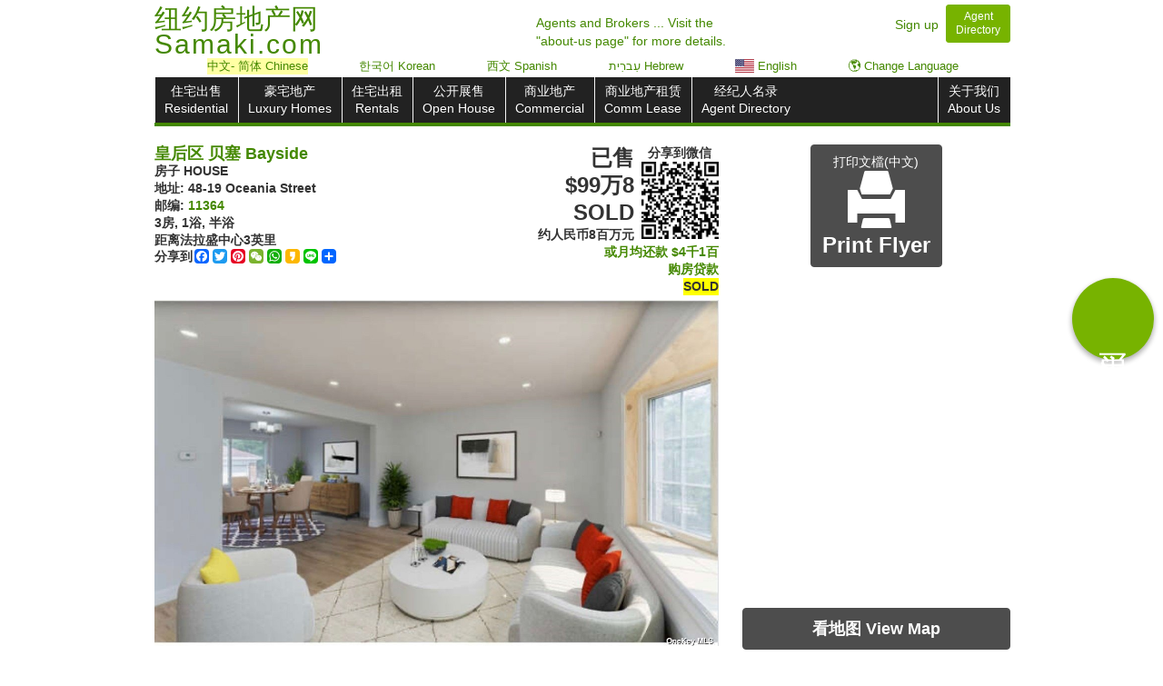

--- FILE ---
content_type: text/html; charset=UTF-8
request_url: https://www.samaki.com/prop/41325428/48-19-oceania-street
body_size: 14380
content:
<!DOCTYPE html>
<html lang="zh-Hans">
<head> 
	
			<meta name="robots" content="noindex" />
			<meta name="robots" content="nofollow" />
			
				 
					<meta charset="utf-8" />
					<meta http-equiv="X-UA-Compatible" content="IE=edge" />	
					<meta name="viewport" content="width=device-width, initial-scale=1.0" />	
					<meta http-equiv="content-type" content="text/html; charset=UTF-8" />
					<meta name="author" content="Samaki.com" />
					<meta name="Copyright" content="Copyright (c) 2026 Samaki.com" />
					<meta name="google" content="notranslate" />
					<meta property="og:type" content="website" />
					
					<link rel="canonical" href="https://www.samaki.com/prop/41325428/48-19-oceania-street" />
				<!--[if lt IE 9]>
					<script src="//html5shim.googlecode.com/svn/trunk/html5.js"></script>
				<![endif]-->
				  <!--[if lt IE 9]>
				  <script src="https://oss.maxcdn.com/libs/html5shiv/3.7.0/html5shiv.js"></script>
				  <script src="https://oss.maxcdn.com/libs/respond.js/1.4.2/respond.min.js"></script>
				<![endif]-->	 
				<meta property="og:image" content="https://img-cdn.samaki.com/photos/41325428_6nWRD_1.jpg" />	 
	 <base target="_parent">
	 
    <title>已售 $99万8 SOLD - 48-19 Oceania Street, 皇后区 贝塞 Bayside, NY 11364｜ SOLD｜Samaki  | 纽约房地产网 | 萨马房</title>		 
     <meta name="description" content="房子 HOUSE Property page for 48-19 Oceania Street, 皇后区 贝塞 Bayside, NY 11364 with  SOLD. More details at Samaki.com  | 纽约房地产网 | 萨马房"/>
<meta property="og:description" content="房子 HOUSE Property page for 48-19 Oceania Street, 皇后区 贝塞 Bayside, NY 11364 with  SOLD. More details at Samaki.com  | 纽约房地产网 | 萨马房" /> 
	<meta name="keywords" content="纽约房地产,法拉盛,法拉盛房地产,海外房价,海外房地产,海外买房移民,美国房产,美国房地产网, 美国购房,美国房价,美国房产中介,海外房产,海外房产投资,海外买房,海外购房" />
	<link href="/css/samaki_v2026.01.26.02h.27m.min.css
" rel="stylesheet" />
	
	<style>
	
	#qr-prop{
		
		float: right;
		width: 85px;
		/*margin-left: 8px;*/
		min-height: 85px;
	}
	
	.circleAroundText {
		display: inline-block;
		height: 15px;
		width: 15px;
		line-height: 15px;

		-moz-border-radius: 7.5px;
		border-radius: 7.5px;

		background-color: black;
		color: white;
		text-align: center;
		font-size: 1em;
	}
						
	.call_material_style{
		  background-color:#77b300;
		  width:90px;
		  height:90px;
		  border-radius:100%;
		  background:#77b300;
		  border:none;
		  outline:none;
		  color:#FFF;
		  font-size:30px;
		  box-shadow: 0 3px 6px rgba(0,0,0,0.16), 0 3px 6px rgba(0,0,0,0.23);
	}					
	

	#property-description{

		text-align: justify;
		/*direction: ltr;*/
		
	}
	#eng_prop_desc{

		text-align: justify;
		direction: ltr;
		
	}
	
	.profileNameBox{ width: 175px; padding: 4px; }
	.profileNameBox div{ white-space: nowrap; }
	 /* .imageProfileBox { max-width: 80px; } */
	

	
	li:empty {
		display: none;
	}	
	
	
	.agentInfoBox{
		display: flex;
		align-items: center;
		justify-content: center;
		padding: 3px;
	}
	
	.extraPropCallInfo span a.aName{
			
			max-width: 100px;
			display: inline-block;
			white-space: normal;
			vertical-align: middle;
			    margin-left: 5px;
		}
	
	td { vertical-align: middle !important; }
	
	.qr-property-box-center{
		
		 
		margin-left: 8px;
		
	}
	
@media print {
	
	#property-description{
		
		max-height:32em; /*20 lines*/
		overflow: hidden;
		text-overflow: ellipsis;
		font-size: 1em;
		line-height: 1.2;
		
		display: -webkit-box;
		
		-webkit-line-clamp: 20;
		-webkit-box-orient: vertical;
 		
	}
	
	#property-description.propDescExpand{
		/*
		max-height:36em;
		font-size: 1em;
		*/
	}
	
	#property-description.propDescVLarge{
		line-height: 1.1;
		font-size: 0.75em;
		-webkit-line-clamp: 29;
	}
	
	#property-description.propDescLarge{
		line-height: 1.1;
		font-size: 0.8em;
		-webkit-line-clamp: 29;
	}
	
	#ai_prop_desc{
		/*
		display: -webkit-box;
		
		max-height: 10.8em;
		-webkit-line-clamp: 10;
		-webkit-box-orient: vertical;
		overflow: hidden;
        margin-bottom: 1.2em;
		*/
		
	}
	
	#ai_prop_desc.propDescExpand{
		
		/*max-height: 16.8em;
		-webkit-line-clamp: 15;
		*/
	}
	
	#eng_prop_desc{
		/*
		max-height: 10.8em;
		display: -webkit-box;
		-webkit-line-clamp: 10;
		-webkit-box-orient: vertical;
		overflow: hidden;
		
		padding-top: 1.2em;
		border-top: 1px solid black;
		*/
		display: none;
	}
	
	
	
	#eng_prop_desc.propDescExpand{
		
		/*
		font-size: 1em;
		max-height: 12em;
		-webkit-line-clamp: 8;
		*/
	}
	
	#eng_prop_desc.onlyEng{
		
		font-size: 1em;
		padding-top: initial;
		border-top: 0px;
		display: block;
	}
	

    
	#property-description.mobileSize{
		
		max-height: 11.4em; /*13 lines */
		
	}
	
	.profilePropertyBox.mobileSize{
		
		width: 120px;
		
	} 	
	table.mobileSize{
		
		height: 600px;
		
	} 
	
	td {
		
		vertical-align: middle !important;
		text-align: center;
		
	}
	
	table{ margin-top: 7px; }
	
	 table{ font-size: 1.5em;} 	
		thead tr th:first-child,
		tbody tr td:first-child { min-width: 120px;	max-width: 155px; }
		
		.wordbreak{        word-break: break-word;}


	.qr-property-box-center{
		
		display: block !important;
		 
		
	}
	
	.profileNameBox, .profilePropertyBox {
		
		vertical-align: middle;
	
	}
	
	.brokerLogo {
		max-width: 35%!important;
	}	
	
	

}

							
	@media(max-width:800px){					
		.extraPropCallInfo{
			
			/*
			text-align: right;
			white-space: nowrap;
			*/
		}
		
		.extraPropCallInfo span a.aName{
			
			width: 40%;
			display: inline-block;
			white-space: normal;
			vertical-align: middle;
			text-align: center;
			
		}
		
		.extraPropCallInfo a~a.aName{
			
			width: 20%;
			
			
		}
		
		.extraPropCallInfo span a.callBuyersAgentModalButton{
			
			width: 18%;
		}
		
	}
 	
.a2a_topleft .a2a_svg {
 
    height: inherit !important;
    line-height: inherit !important;
    width: 16px !important;
	
}

.a2a_svg{
	
	margin-bottom: 2px;
	
}
	
	</style>
<style> .dirLTR{direction: ltr; }.propBoxText~h4{white-space: nowrap; overflow: hidden;} #langbar div a:hover{ background-color: #C0ED94;COLOR: blue; TEXT-DECORATION: none; font-weight: none;} .mini_property{display: flex;flex-direction: column;justify-content: center;}#langbar {/*margin-top: -16px;*/ text-align: center;padding-left: 1px;font-size: 13px;z-index: 100;position: relative;margin-bottom: 3px;white-space: nowrap;display: flex;justify-content: space-evenly;}#langbar div{display: inline-block; max-width: 24%;background: white;}.text-nowrap{white-space: nowrap;}@media(min-width: 1400px) {.container {width:85%;padding: 0}.home_carousel .item img {width: 100%; max-height: 344px;object-fit: cover;} .home_carousel{ width: 72%; }.home_form{width: 28%;}.listings, .qr-code-property-wrapper {width: 14%;}#userInfoBox,#searchRow{width: 25%;}#userInfoBox+#houseContainer,#searchRow+#houseContainer{width: 75%;}#userInfoBox+#houseContainer .listings,#searchRow+#houseContainer .listings,#userInfoBox+#houseContainer .qr-code-property-wrapper , #searchRow+#houseContainer .qr-code-property-wrapper {width: 20%;}.qrcodes{padding: 15% 15%;}.indexPropRow a:nth-child(n+14) {display: block;   }#otherPropRow a:nth-child(n+8) {display: none;}.citylinks:not(h4),.citylinks:not(.onlyMobile),.citylinks:not(.countylinks){    width: 32%;}}@media(min-width: 1600px) {#userInfoBox+#houseContainer .listings,#searchRow+#houseContainer .listings,#userInfoBox+#houseContainer .qr-code-property-wrapper , #searchRow+#houseContainer .qr-code-property-wrapper {width: 14%;}}@media (max-width: 360px){.hide-iphone-5{display: none !important;}.btn {padding: 3px;}}@media (max-width: 660px){.well{    padding: 7px;}.btn-success:hover,.btn-success:focus,.btn-success:active,.btn-success.active,.open .dropdown-toggle.btn-success {        background-color: #77b300;border-color: #77b300;outline: none;}}.circle_material{background-color:#77b300;width:90px;height:90px;border-radius:100%;background:#77b300;border:none;outline:none;color:#FFF;font-size:30px;box-shadow: 0 3px 6px rgba(0,0,0,0.16), 0 3px 6px rgba(0,0,0,0.23);}.centered-modal.in {display: flex !important;}.centered-modal .modal-dialog {margin: auto;}@media(min-width:1200px){.call_material_style{bottom: 45vh !important;}} .ko:not(.ch),.eng,.es,.hi,.he,.bn {display: none; } </style>
<style>
@media (min-width: 1400px){
	
.listings  {
    width: 24%;
	}
}


</style>


<!-- Meta Pixel Code -->
<script>
!function(f,b,e,v,n,t,s)
{if(f.fbq)return;n=f.fbq=function(){n.callMethod?
n.callMethod.apply(n,arguments):n.queue.push(arguments)};
if(!f._fbq)f._fbq=n;n.push=n;n.loaded=!0;n.version='2.0';
n.queue=[];t=b.createElement(e);t.async=!0;
t.src=v;s=b.getElementsByTagName(e)[0];
s.parentNode.insertBefore(t,s)}(window, document,'script',
'https://connect.facebook.net/en_US/fbevents.js');
fbq('init', '1269106114112183');
fbq('track', 'PageView');
</script>
<noscript><img height="1" width="1" style="display:none"
src="https://www.facebook.com/tr?id=1269106114112183&ev=PageView&noscript=1"
/></noscript>
<!-- End Meta Pixel Code -->

</head>

<body>
<!-- Google tag (gtag.js) -->
					<script async src="https://www.googletagmanager.com/gtag/js?id=G-LTTCSXDMZP"></script>
					
					
					<script>
					  window.dataLayer = window.dataLayer || [];
					  function gtag(){dataLayer.push(arguments);}
					  gtag('js', new Date());
					
					
					  gtag('config', 'G-LTTCSXDMZP', {"listBrokerCode":"BRMN21","mlsNum":"L3492432","providerListingID":"3492432","zip":"11364","state":"NY","type":1,"cityID":17,"cityName":"Bayside","propertyMlsSource":"LIBOR","paidAgentStatus":0,"classType":1,"county":"Q","reid":"41325428","restatus":9,"bid":129482,"clean_uri":"\/prop\/41325428\/48-19-oceania-street"});	</script>


    <div class="container">
	
		 <div class="row hidden-print"><!-- start header -->		<div class="col-sm-7 col-xs-7 logo nowrap">
							
								<div class="row"><div class="col-sm-9 logo-text"><div class="h1"><a href="/"><span>纽约房地产网 </span><br><span style="line-height: 35px;letter-spacing: 2px;">Samaki.com</span></a></div></div>			</div>
							
						</div><div class="col-sm-2 hidden-xs text-left aboutUsHeader" style="white-space: nowrap; left: -15%; top: 5px; "><a href="/about/#about_us_text">Agents and Brokers ... Visit the<BR>"about-us page" for more details.</a></div>	<div class="col-sm-3 col-xs-5 customer_service pull-right text-right" >
							<a id="signup_header_id" href="/about/signup" style="margin-right: 8px;">Sign up</a><a id="directory_header_id" class="btn btn-sm btn-success" style="margin-top: -5px;    line-height: 1.3em;  " href="/directory/"><div>Agent</div><div>Directory</div></a></h4></div></div><!-- end header -->		 
		 
		 
			
		<div class="row"><!-- start nav -->
			<div class="col-sm-12">
				
				<div id="langbar" class="hidden-print" style="">
				<div class="chooseLangModalClass btn-link" style=" background: #ffff005c;">中文<span class="hidden-xs">- 简体</span> Chinese </div><div class="" style=""><a href="//ko.samaki.com/prop/41325428/48-19-oceania-street#openLang" style="display: block;">한국어 Korean</a></div><div class=" hidden-xs " style=""><a href="//es.samaki.com/prop/41325428/48-19-oceania-street#openLang" style="display: block;">西文 Spanish</a></div><div class=" hidden-xs " style=""><a href="//he.samaki.com/prop/41325428/48-19-oceania-street#openLang" style="display: block;">עִברִית Hebrew</a></div><div class="" style=""><a href="//en.samaki.com/prop/41325428/48-19-oceania-street#openLang" style="display: block;"><img style="height: 15px; vertical-align: text-bottom;" src="/img/usa_flag_50h.png" /> English</a></div><div class=" chooseLangModalClass " style=""><span class="btn-link" style="display: block;">🌎 Change Language</span></div> </div> <nav class="navbar navbar-inverse" role="navigation" ><div class="navbar-inner">
						<!-- Brand and toggle get grouped for better mobile display -->
						<div class="navbar-header" data-toggle="collapse" data-target=".navbar-ex1-collapse">
							<button type="button" class="navbar-toggle" data-toggle="collapse" data-target=".navbar-ex1-collapse">
								<span class="sr-only">Toggle navigation</span>
								<span class="icon-bar"></span>
								<span class="icon-bar"></span>
								<span class="icon-bar"></span>
							</button><a class="navbar-brand visible-xs" href="#">导航菜单 Menu</a></div>
						<!-- Collect the nav links, forms, and other content for toggling -->
						<div class="collapse navbar-ex1-collapse navbar-collapse  open">
							<ul class="nav navbar-nav center" style=""><li><a href="/search/residential/" class="">住宅出售<BR>Residential</a></li><li><a href="/search/luxury/"  >豪宅地产<BR>Luxury Homes</a></li><li><a href="/search/rentals/">住宅出租<BR>Rentals</a></li><li><a href="/search/openhouse/"  >公开展售<BR>Open House</a></li><li class="hidden-xs hidden-sm"><a href="/search/commercial/">商业地产<BR>Commercial</a></li><li class="hidden-xs hidden-sm"><a href="/search/commlease/">商业地产租赁<BR>Comm Lease</a></li><li class="hidden-xs"><a class="aboutNavBox" href="/directory/">经纪人名录<BR>Agent Directory</a></li></ul><ul class="nav navbar-nav navbar-right center"><li class="hidden-sm hidden-md hidden-lg hidden-xl"><a href="/search/commercial/">商业地产<BR>Commercial</a></li><li><a class="aboutNavBox visible-xs" href="/directory/">经纪人名录<BR>Agent Directory</a></li><li><a class="aboutNavBox" href="/about/">关于我们<BR>About Us</a></li></ul>
						</div><!-- /.navbar-collapse -->
					</div>
				</nav>
				
			</div>
			</div><!-- end nav -->
			
			
					 
<div id="topPropertyRow" class="row">
 


    <div id="secondTopPropertyRow" class="col-sm-8  col-xs-12   ">

        <div class="row">
		
            <div class="col-md-7 col-sm-6 col-xs-7">
                <div class="h3" style="line-height: 20px;"><A href="/search/residential/17/bayside">皇后区 贝塞 Bayside</a></div>
				<div class="h4">房子 HOUSE</div>
                <div class="h4">地址: &lrm;48-19 Oceania Street</div>
				<div class="h4">邮编: <A href="/search/residential/zip/11364">11364</a></div>
				<div class="h4">3房, 1浴, 半浴</div>
				<div class="h4">距离法拉盛中心<b>3</b>英里</div>	
			<!-- AddToAny BEGIN -->
			<div class="a2a_kit a2a_kit_size_32 a2a_default_style a2a_topleft hidden-print pull-left">
				<span class="ch" style="float: left;font-weight: bold;line-height: 16px;">分享到 </span>
				
				<a class="a2a_button_facebook"></a>
				<a class="a2a_button_twitter"></a>
				<a class="a2a_button_pinterest"></a>
				<a class="a2a_button_wechat"></a>
				<a class="a2a_button_whatsapp"></a>
				<a class="a2a_button_kakao"></a>
				<a class="a2a_button_line"></a>
				<a class="a2a_dd" href="https://www.addtoany.com/share"></a>
			</div>
			<script>
				var a2a_config = a2a_config || {};
				a2a_config.onclick = 1;
				a2a_config.num_services = 8;
			</script>
			
			<!-- AddToAny END -->
				
					
            </div>
            <div class="col-md-5 col-sm-6 col-xs-5 text-right pull-right">
                <div class="center hidden-xs pull-right qr-property-box-center" ><div class="h4" style=" ">分享到<span>微信</span></div><div id="qr-prop" ></div></div>
				<div style="white-space: nowrap" class="text-right h2" id="propPrice" data-lhid="L3492432" data-price="1098888" data-type="1">已售<BR>$99万8<BR> SOLD</div>
								<div class="h4" class="text-right" id="cPrice">约人民币8百万元</div>
								
				
				<div class="hidden-print propertyPageMortgageCalculator" style=""   >
				
					<A href="#"><div class="h4">或月均还款 <span class="loanPrice" style="white-space: nowrap;">&nbsp;&nbsp;&nbsp;&nbsp;&nbsp;&nbsp;&nbsp;&nbsp;</span></div><div class="h4"> 购房贷款</div></a>
				
				</div>
	
				<div class="h4" style="display: inline-block;background-color: yellow;overflow: hidden;max-width: 120px;text-overflow: ellipsis;"> SOLD</div>
				 <div class="visible-print h4" ></div>
				<div class="visible-print h5" style="color: purple !important;">中文 - 简体 Chinese</div>				
				
            </div>


				
        </div>

		<div class="center hidden-print">

			
			<div class="h4">
							</div>
						<div id="propertyContactInfoDiv" style="display: none;"><div class="h5"><span class="">卖家地产公司 Broker Contact</span></div><div class="h4" style=" background: #ffff005c;display: inline;width: 100%; padding: 10px 0px;">Are you the listing agent? <a style="padding: 1px 4px;margin-bottom: 3px;" class="btn btn-sm btn-success"  onclick="" href="/signup/a/19091_1WMACX#agentacct">Sign up</a> to add your name and cell #</div><div class="h5">你是卖家经纪人吗？请<a style="padding: 1px 4px;    margin: 0px 2px 3px 2px;" class="btn btn-sm btn-success"  onclick="" href="/signup/a/19091_1WMACX#agentacct">注册</a>以添加你姓名和手机号码</div><style>.extraPropCallInfo span a.aName{max-width: inherit; }</style><style>@media (max-width: 800px){.extraPropCallInfo span a.aName{width: 40%; }}</style><style>@media print {table,#secondTopPropertyRow .row:nth-child(1){ display:none;} }</style>
						<script>
						
							const source = document.querySelector('body');

							source.addEventListener('copy', (event) => {
								const selection = document.getSelection();
								event.clipboardData.setData('text/plain', ' ');
								event.preventDefault();
								$('#signupPRINTModal').modal();
							});
						
						</script>

						<div class="extraPropCallInfo listAgentBox" style="">
	<table class="table" style="margin-bottom: 5px;">
		<tbody><tr><td><a class="" href="/company/129482/coldwell-banker-american-homes"><img class=" " src="//img-cdn.samaki.com/logo/cb_american_homes.jpg" style=" display: inline-block; max-width: 70px; max-height: 90px; border-radius: 10px;     margin-bottom: 3px;" alt=""/></a></td><td><a class="aName" href="/company/129482/coldwell-banker-american-homes">Coldwell Banker American Homes</a></td><td style="" class="text-left" ><span class="text-nowrap"><span class="btn btn-success centerOfPropCall" style="border: 1px solid black; margin: 2px;"> 公司: &zwj;516-482-8400 </span></span></td></tr></tbody>
					</table>
				</div></div>
			
			
		</div>
		<div class="row hidden-print">
		
			<div class="center-block col-xs-12 text-center visible-xs" style="">
		 
				<div style="display: flex; justify-content: space-between; align-items: center;">
		 
					<button type="button" class="btn btn-default    hidden-print propertyPageViewMapButton" style="width: 31%;" onclick=" "><div class="h4">看地图 Map</div></button>
				
						
					<button type="button" class="btn btn-default   hidden-print   mobileShareSMK" style="width: 31%;" onclick=" "><div class="h4">分享 Share</div></button>
					
					<button type="button" class="btn btn-default   hidden-print  " style="width: 31%;"  onclick="$('#printModal').modal();" ><div class="h4"><span class="glyphicon glyphicon-print" style=" "></span> PRINT</div></button>
				
				</div>
				
			</div>
			
		 
		
		
		</div>
		
        <div class="row hidden-print">
            <div class="col-sm-12">
				<div id="QR_mobile_prop_only" class="visible-xs QR_mobile_prop_only" style="
					top: 20px;
					position: absolute;
					z-index: 8;
					width: 51px;
					background: white;
					top:0;
				"></div>
                <!--<br />-->	
                <div id="showcase-loaderr">

                </div>
				
				<div style="min-height: 270px;">
				
					<div id="owl-demo" class="owl-carousel owl-theme" style="min-height: 200px;">
					   <div class="item">
							<img style="max-height:466px; width: initial; display: block; margin-left: auto; margin-right: auto;" class="lazyOwl mainImg"   data-src="//img-cdn.samaki.com/photos/41325428_6nWRD_1.jpg"  alt="#1 photo, 48-19 Oceania Street, 皇后区 贝塞 Bayside , NY 11364" />
						</div>					 </div>
									
				</div>
            </div> <div class="col-sm-12">
            <br />	


            <div id="owl-thumbnails" style="">
				<div class="col-xs-1 visible-md visible-lg" style="padding:0;">
					<div class="showcase-thumbnail-button-backward owl-prev" style="float: left;"><span class="glyphicon glyphicon-circle-arrow-left" aria-hidden="true" style="font-size: 39px;padding-top: 18px;color: green;"> </span></div>
				</div>
				<div class="col-xs-10 visible-md visible-lg">
					<div id="owl-gallery" class="owl-carousel owl-theme">
						
												
					</div>
				</div>
				<div class="col-xs-1 visible-md visible-lg" style="padding:0;">
					<div class="showcase-thumbnail-button-forward owl-next" style="float: left;"><span class="glyphicon glyphicon-circle-arrow-right" aria-hidden="true" style="font-size: 39px;padding-top: 18px;color: green;"> </span></div>
				</div>
            </div>


 

            </div>
        </div>
    
    <div class="row">
     <div class="center-block col-sm-12 text-center hidden-xs">
	 
	 		<button type="button"   class="btn btn-default btn-block  hidden-print propertyPageViewMapButton" style=" " onclick=" "><div class="h3">看地图 View Map</div></button>
		<br/>
				
	 </div>
 
		<div class="center-block text-center ch">
			<button type="button"   class="call_material_style agent_call    hidden-print" style=" 
		
			position: fixed; 
			bottom: 10px; 
			right: 10px; 
			z-index: 99; 
			display:none;
			
			" onclick="">
				<span class="" aria-hidden="true" style="
			
				writing-mode: vertical-lr;    
				white-space: nowrap;
				font-size: 35px;
				line-height: 10px;
				
				">买房</span>
		</button></div>
		
		
				
		
        <div class="col-sm-12">
<h1 class="hidden-print" style="font-size: 0.9em;text-align: center;line-height: 1.1em;margin: 10px 0px; direction: ltr;"> 已售 $99万8 SOLD - 48-19 Oceania Street, 皇后区 贝塞 Bayside, NY 11364｜ SOLD</h1>		
            <table class="table table-hover table-bordered pull-left" ><tbody><tr class=""><td><b>房资料<BR><span class=" hidden-print ">Details</span></b></td><td>3房, 1浴, 半浴, <span class="  ">洗碗机</span>, <span class="  ">洗衣机</span>, <span class="  ">车库</span>, <span class="  ">空调</span>, <span class="" style=" ">地0.09英亩</span></td></tr><tr class=""><td><b>建造年份<BR><span class=" hidden-print ">Construction Year</span></b></td><td>1950年</td></tr><tr class=""><td><b>地稅 <span class=" hidden-print ">Taxes<BR>(per year)</span></b></td><td>$8千4 ($8,442)</td></tr><tr class=""><td><b>燃料<BR><span class=" hidden-print ">Fuel Type</span></b></td><td><span class="chinese asian notenglish">天然气</span><span class="hidden-print"> Gas</span></td></tr><tr class=""><td><b>暖气系统<BR><span class=" hidden-print ">Heat type</span></b></td><td><span class="chinese asian notenglish">热水</span><span class="hidden-print"> Hot water</span></td></tr><tr class=""><td><b>空调 <span class=" hidden-print ">Air<BR>Conditioning</span></b></td><td><span class="chinese asian notenglish">壁挂式空调</span><span class="hidden-print"> Wall Unit AC</span></td></tr><tr class=""><td><b>车库类型<BR><span class=" hidden-print ">Garage Type</span></b></td><td><span class="chinese asian notenglish">独立</span><span class="hidden-print"> Detached</span></td></tr><tr class=""><td><b>公共汽车<BR><span class=" hidden-print ">Bus</span></b></td><td>1 分钟到 Q27, Q31</td></tr><tr class=""><td><b><span class=""></span></b></td><td>7 分钟到 Q12, Q13</td></tr><tr class=""><td><b><span class=""></span></b></td><td>8 分钟到 QM3</td></tr><tr class=""><td><b><span class=""></span></b></td><td>9 分钟到 Q76</td></tr><tr class=""><td><b>火车站<BR><span class=" hidden-print ">LIRR</span></b></td><td>0.6 英里到 <BR class="visible-print"/>Bayside <span class="nowrap">火车站</span></td></tr><tr class=""><td><b><span class=""></span></b></td><td>1.1 英里到 <BR class="visible-print"/>Auburndale <span class="nowrap">火车站</span></td></tr><tr class="visible-print"><td ></td><td><img class="center-block" style="width: 100px;" src="/img/mlseho.jpg" /></td></tr></tbody></table>			
			<table id="mortgageTable" class="table table-hover table-bordered hidden-print" style="display:none;">
				<thead>
					<tr>
						<th class="center" colspan="2"><div class="h2"><span class="">购房贷款计算器</span></div>
						<button class="propertyPageMortgageCalculator   btn-link" ><h2 class="h4">Mortgage Calculator</h2><div class="h4"><span class="">月均还款</span> <span class="loanPrice" style="white-space: nowrap;"></span><span class=""> 购房贷款</span></div></button>
						</th>
					</tr>
				</thead>
				 <tbody style="display:none;">
					<tr>
						<td>房价 Home price						</td>
						<td><div class="h4" id="formPrice" data-price=""></div>
						</td>
					</tr>
					<tr>
						<td>月均还款 Loan amt (per month)						</td>
						<td><div class="h2 loanPrice"></div>
						</td>
					</tr>
					<tr>
						<td>首期付款 Down payment						</td>
						<td><select id="downPayment" class="form-control" onchange=" ">
							  <option value="3">3% Down</option>
							  <option value="5">5% Down</option>
							  <option value="10">10% Down</option>
							  <option value="20" selected>20% Down</option>
							  <option value="30">30% Down</option>
							  <option value="40">40% Down</option>
							  <option value="50">50% Down</option>
							</select><div class="dPayPrice h3"></div>
						</td>
					</tr>
					
					<tr>
						<td>贷款利率 Interest Rate						</td>
						<td><select id="formInterest" class="form-control" onchange=" ">
							  <option value="3">3% Interest</option>
							  <option value="3.5">3.5% Interest</option>
							  <option value="4" >4% Interest</option>
							  <option value="5" >5% Interest</option>
							  <option value="5.5" >5.5% Interest</option>
							  <option value="6">6% Interest</option>
							  <option value="6.5" selected>6.5% Interest</option>
							  <option value="7">7% Interest</option>
							</select>
						</td>
					</tr>
					
					<tr>
						<td>按揭年数 Length of Loan						</td>
						<td><select id="formLoanTime" class="form-control" onchange=" ">
							  <option value="10">10年 years </option>
							  <option value="15">15年 years </option>
							  <option value="30" selected>30年 years </option>
							  <option value="40">40年 years </option>
							  <option value="50">50年 years </option>
							</select>
						</td>
					</tr>
			 </tbody>
			
			</table>
			
 
			<div id="photoPrint" class="center-block  visible-print">
			</div>
                  
			<div class="visible-print h1">Are you the listing agent? Sign up to add your name/photo/cell to your flyers. helpdesk@Samaki.com </div><div class="dirLTR h4"><span class="ch">房屋英文概況</span> English Description</div><div id="property-description" class=" propDescExpand "><p id="eng_prop_desc"  lang="en" class="  propDescExpand  onlyEng">Fantastic Opportunity Awaits! We are excited to present to you this fully renovated 3-bedroom detached house nestled on a charming tree-lined street. This home boasts an array of brand new features, including a roof, a modern kitchen with state-of-the-art stainless steel Frigidaire refrigerator and dishwasher, a sleek GE stove and microwave. Additionally, you&apos;ll discover one hand half  pristine bathrooms and a fresh wood floor on the first level. New lighting fixtures and high hats have been tastefully installed throughout, and the entire house is adorned with brand new doors. The second floor offers three spacious bedrooms along with a completely remodeled hallway bathroom. For your storage needs, a stand-up attic is readily accessible. Furthermore, the spacious basement has been meticulously renovated to include a full bath, brand new 50 gallon hot water tank new floors, and high hats. This versatile space could serve as your perfect hangout spot, playroom, gym, or home office. Outside, you&apos;ll find a long driveway leading to a generously-sized one-car garage boasting a new door and roof. The green backyard is enclosed with new fencing, ensuring both privacy and security. For added safety during evenings, outdoor sensored lights have been thoughtfully installed. Beyond the comforts of this home, you&apos;ll be delighted to find it conveniently located close to Northern Blvd, Clear View Expressway, shops, restaurants, and bus stops. The LIRR Bayside station is also easily accessible, just one block from MS 158 Marie Curie. Moreover, it&apos;s a short walk to School District #26 and Francis Lewis High School.</p></div>						
						
						
						<div id="mobileshift" >
						</div>
						
						<div class="center">
							<a id="brokerurl"  href="/company/129482/coldwell-banker-american-homes"></a><div class="hidden-print"><a  href="/company/129482/coldwell-banker-american-homes"><span class="ch">公司的物业</span> Office Listings</a></div>							
							<div id="namePrint" class="text-center visible-print">
							</div>
							
							<div class="text-center hidden-print ">Courtesy of <span id="brokerName">Coldwell Banker American Homes</span></div>
							<p class="text-center hidden-print">公司: &zwj;516-482-8400</p>
							
							
							<img class="center-block brokerLogo hidden-print" src="/img/mlseho.jpg" />							
						</div>

						
            
			
			<div class="hidden-print ">
                <h2 class="h4">周边物业 Other properties in this area </h2>
                <div id="otherPropRow" class="row"> </div> </div>
			


        </div>
    </div>



</div>
<div id="propertyRightColumn" class=" col-sm-4 col-xs-12  hidden-print" >
    <div id="property_map"  class="center">
		<span class="btn btn-default hidden-print hidden-xs " onclick="$('#printModal').modal();"  ><span class="ch">打印文檔(中文)</span><span class="ko">인쇄</span><br/><span class="glyphicon glyphicon-print" style="font-size: 63px;"></span><div class="h2">Print Flyer</div></span><br/><br/>
         <div id="mapoverlay" class="hidden-xs propertyPageViewMapButton" style="position: relative;" ><div onclick=" " style="width: 100%;height: 100%;z-index: 100;display: block;position: absolute;"></div> <iframe class="gmapsIframe" style="height:350px; width: 100%;" src=""   data-src="https://www.google.com/maps/embed/v1/place?q=4819%20Oceania%20Street%2CBayside%2CNY%2C11364&zoom=15&key=AIzaSyCWLPEeaPv_rukwnGhtzKSfuoMFL-A5boI&language=zh-CN">
			  </iframe> </div>
		 
					<button type="button"   class="btn btn-default btn-block hidden-print propertyPageViewMapButton" style=" " onclick=" "><div class="h3">看地图 View Map</div></button>
			<br/>
				
		<div class="center hidden-print" >
		 <div class="h2"><span class="ch">分享</span> Share</div>
			 <div class="center" style="width:148px;"><!-- AddThis Button BEGIN -->
							 
 				<div class="a2a_kit a2a_kit_size_32 a2a_default_style">					
					<a class="a2a_button_facebook"></a>
					<a class="a2a_button_twitter"></a>
					<a class="a2a_button_pinterest"></a>
					<a class="a2a_button_wechat"></a>
					<a class="a2a_button_whatsapp"></a>
					<a class="a2a_button_kakao"></a>
					<a class="a2a_button_line"></a>
					<a class="a2a_dd" href="https://www.addtoany.com/share"></a>
				</div>
			</div>
					</div>
		
        <hr class="hidden-xs"/>

    </div>
    <div id="contact_agent" class="center hidden-print">
        <div id="contact_agent_wrapper">
          <!--<a class="btn btn-default hidden-print hidden-xs " href="javascript:beforePrint();window.print();">打印文檔(中文) Print Listing Flyer</a>-->
			<div class="h1" >已售 $99万8<BR> SOLD</div><div class="h5">房子 HOUSE</div><div class="h5"> SOLD</div><div class="h5">&lrm;48-19 Oceania Street</div><div class="h5">Bayside, NY <A href="/search/residential/zip/11364">11364</a></div><div class="h5">3房, 1浴, 半浴</div>
		<hr style="margin: 4px;"/>
			 <BR><div class="h3"><span class="">卖家经纪人 </span></div> <span>Listing Agent(s):&lrm;</span><div class="totalUserBox">	<div class="h5">你是卖家经纪人吗？请<a style="padding: 1px 4px;    margin: 0px 2px 3px 2px;" class="btn btn-sm btn-success"  onclick="" href="/signup/a/19091_1WMACX#agentacct">注册</a>以添加你姓名和手机号码</div><div class="h5" style=" background: #ffff005c;display: inline; width: 100%;">Are you the listing agent? <a style="padding: 1px 4px;" class="btn btn-sm btn-success "  onclick="" href="/signup/a/19091_1WMACX#agentacct">Sign up</a> to add your name and cell #&lrm;</div></div><div style=" max-width: 200px; margin: 0px auto; white-space: nowrap;"><div class="h4" id="brokerPhone"> 公司: &zwj;516-482-8400 </div></div><div class="h3"><span class="ch">请说您在SAMAKI.COM看此广告</span></div><div class="h4"><span class="ch">请也给我</span> SOLD</div>
        </div>
    </div>
	
 
<!-- mortgage modal -->

<!-- Print modal #2 -->
	<!-- call agent in listing modal   -->
	


			
		
	<div id="callModal" class="modal fade bs-example-modal-sm" tabindex="-1" role="dialog" aria-labelledby="mySmallModalLabel">
	  <div class="modal-dialog modal-sm">
		<div class="modal-content">
		  <div class="modal-header">
			<button type="button" class="close" data-dismiss="modal" aria-label="Close"><span style="font-size: 30px;" aria-hidden="true">&times;</span></button>
			<div class="modal-title ch h2" id="">给经纪人打电话</div>
		  </div>
		  <div class="modal-body" style="padding: 15px; text-align: center;">
		  <div><div><div class="h3" style="text-align: center;"><span class="">卖家经纪人 </span> Listing Agent </div>
							<!--<h4 style="text-align: center;">姓名: Soheila Eliaszadeh </h4>--></div><div id="agentInfoModalBox" style="text-align: center;"></div></div><div class="h5" style=" background: #ffff005c;display: inline;width: 100%;">Are you the listing agent?&lrm;<BR>&lrm;<a style="padding: 1px 4px;" class="btn btn-sm btn-success"  onclick="" href="/signup/a/19091_1WMACX#agentacct">Sign up</a> to add your name and cell #&lrm;</div><div class="h3" style="text-align: center;"> SOLD</div><div class="h5" style="border-top: 1px gray dashed;margin-top: 5px;">Coldwell Banker American Homes</div><button type="button" data-call="+1-516-482-8400" class="btn btn-success btn-lg btn-block  callAgentModalButton  hidden-print" style=""><span class="glyphicon glyphicon-earphone" aria-hidden="true"> </span> 公司: &zwj;516-482-8400 </button>
		  </div>
		<div class="modal-footer">
			<button type="button" class="btn btn-default" data-dismiss="modal">取消 Cancel</button>
		  </div>
		</div>
	  </div>
	</div>	  
		

		
	<div id="mapModal" class="modal fade bs-example-modal-sm" tabindex="-1" role="dialog" aria-labelledby="mySmallModalLabel">
	  <div class="modal-dialog modal-lg">
		<div class="modal-content">
		  <div class="modal-header">
			<button type="button" class="close" data-dismiss="modal" aria-label="Close"><span style="font-size: 30px;" aria-hidden="true">&times;</span></button>
			<div class="modal-title h2" id=""><span class="ch">地图</span><span class="ko">지도</span> Map</div>
		  </div>
		  <div class="modal-body">
		
			 <iframe class="gmapsIframe" style="height:350px; width: 100%;" src=""   data-src="https://www.google.com/maps/embed/v1/place?q=4819%20Oceania%20Street%2CBayside%2CNY%2C11364&zoom=15&key=AIzaSyCWLPEeaPv_rukwnGhtzKSfuoMFL-A5boI&language=zh-CN">
			  </iframe>
			
		  </div>
		<div class="modal-footer">
			<button type="button" class="btn btn-default" data-dismiss="modal"><span class="ch">取消</span> Cancel</button>
		  </div>
		</div>
	  </div>
	</div>
</div>
</div>
		
		
		

	<div id="mortgageModal" class="modal fade bs-example-modal-md" tabindex="-1" role="dialog" aria-labelledby="mySmallModalLabel">
	  <div class="modal-dialog modal-md">
		<div class="modal-content">
		  <div class="modal-header" style="padding: 8px;">
			<button type="button" class="close" data-dismiss="modal" aria-label="Close"><span style="font-size: 30px;" aria-hidden="true">&times;</span></button>
			<div class="modal-title h2" id="">贷款预先批准信</div>
		  </div>
			<div class="modal-body" style="padding: 8px; text-align: center; ">

				
				<!--<h3>您的信用评分需要高于 640 分</h3>-->
				<!--<button type="button" onclick="" class="btn btn-success btn-lg btn-block    hidden-print call_btn " style=""><span class="glyphicon glyphicon-earphone" aria-hidden="true"> </span> 国英语: 516-881-9788 手机</button>-->
				
<!--<h1 class="noIncome">住房贷款／商业贷款</h1>-->
<div class="h1">申请贷款预批信</div>
<div style="
    margin: 9px 0px;
	display: flex;
    align-items: center;
	justify-content: center; 
">

<div class="yesIncome" style="width: 49%;" >
	<div class="h1">查收入</div>
	<div class="h3">首付：3% 起</div>
	<div class="h3"style="
		white-space: nowrap;
	">信用评分640+分</div>
	<div class="h3">查IRS报税表</div>
	<div class="h3">美国居民和绿卡</div>
	<div class="h4"></div>
	<div class="h4" style=""></div>
	<div class="h4"></div>
	<button type="button" onclick="" class="btn btn-success btn-lg   hidden-print mortgage_apply_now" style="
		width: 98%;   
		padding-left: 0px;
		padding-right: 0px;
		margin: 5px 0px;
	">申请贷款预批信<BR>Apply Now</button>

 
</div>

<div class="noIncome" style="border-left: 1px dashed black; width: 49%;">
	<div class="h1">不查收入</div>
	<div class="h3">首付：30% 起</div>
	<div class="h3">没有信用评分</div>
	<div class="h3">没有IRS报税表</div>
	<div class="h3" style="
		white-space: nowrap;
	">非居民和美国居民</div>
	<div class="h4"></div>
	<div class="h4"style="" ></div>
	<div class="h4"></div>
	
	<button type="button" onclick="" class="btn btn-success btn-lg   hidden-print mortgage_apply_now" style="
		width: 98%;   
		padding-left: 0px;
		padding-right: 0px;
		margin: 5px 0px;
	">申请贷款预批信<BR>Apply Now</button>


</div>


</div>
<!-- AGENT INFO GOES HERE -->		
		  </div>
		<div class="modal-footer">
			<button class="btn btn-success  pull-left mortgage_apply_now" type="button" onclick="
			
			

			" style="" data-dismiss=""><span class="ch">申请贷款</span> Apply</button>
			
			<button type="button" class="btn btn-default" data-dismiss="modal">取消 Cancel</button>
		  </div>
		</div>
	  </div>
	</div>
			
		
	<div id="printModal" class="modal fade bs-example-modal-sm hidden-print" tabindex="-1" role="dialog" aria-labelledby="mySmallModalLabel">
	  <div class="modal-dialog modal-sm">
		<div class="modal-content">
		  <div class="modal-header">
			<button type="button" class="close" data-dismiss="modal" aria-label="Close"><span style="font-size: 30px;" aria-hidden="true">&times;</span></button>
			<div class="modal-title  h3" id="">Print Open House Flyer?&lrm;</div>
		  </div>
		  <div class="modal-body dirLTR" style="padding: 20px 10px; text-align: center;">
		  
			<table class="table table-bordered">
				<tbody>
					<tr>
						<td>Language</td>
						<td>
							<div style="font-size: 0.8em;">52 languages</div>
							
							<select style="max-width: 100%; min-height: 50px; text-align: center;" ><option value="0" data-hash="print" data-lang="smk" data-url="sq" >Albanian</option><option value="1" data-hash="print" data-lang="smk" data-url="ar" >Arabic عربي</option><option value="2" data-hash="print" data-lang="smk" data-url="bn" >Bengali বাংলা</option><option value="3" data-hash="print" data-lang="smk" data-url="cb" >Cebuano</option><option value="smk" data-hash="print" data-lang="smk" data-url=""  selected >Chinese 中文 - 简体</option><option value="5" data-hash="print" data-lang="smk" data-url="hr" >Croatian</option><option value="6" data-hash="print" data-lang="smk" data-url="cs" >Czech</option><option value="7" data-hash="print" data-lang="smk" data-url="da" >Danish</option><option value="8" data-hash="print" data-lang="smk" data-url="nl" >Dutch</option><option value="9" data-hash="print" data-lang="smk" data-url="en" >English</option><option value="10" data-hash="print" data-lang="smk" data-url="et" >Estonian</option><option value="11" data-hash="print" data-lang="smk" data-url="ph" >Filipino (Tagalog)</option><option value="12" data-hash="print" data-lang="smk" data-url="fi" >Finnish</option><option value="13" data-hash="print" data-lang="smk" data-url="fr" >French</option><option value="14" data-hash="print" data-lang="smk" data-url="de" >German</option><option value="15" data-hash="print" data-lang="smk" data-url="el" >Greek ‖ ελληνικά</option><option value="16" data-hash="print" data-lang="smk" data-url="ht" >Haitian Creole (Kreyòl)</option><option value="17" data-hash="print" data-lang="smk" data-url="ha" >Hausa</option><option value="18" data-hash="print" data-lang="smk" data-url="he" >Hebrew עִברִית</option><option value="19" data-hash="print" data-lang="smk" data-url="hi" >Hindi हिन्दी</option><option value="20" data-hash="print" data-lang="smk" data-url="hu" >Hungarian</option><option value="21" data-hash="print" data-lang="smk" data-url="ig" >Igbo</option><option value="22" data-hash="print" data-lang="smk" data-url="id" >Indonesian</option><option value="23" data-hash="print" data-lang="smk" data-url="it" >Italian</option><option value="24" data-hash="print" data-lang="smk" data-url="ja" >Japanese 🇯🇵 日本語</option><option value="25" data-hash="print" data-lang="smk" data-url="km" >Khmer ខ្មែរ</option><option value="26" data-hash="print" data-lang="smk" data-url="ko" >Korean 한국어</option><option value="27" data-hash="print" data-lang="smk" data-url="lo" >Lao ພາສາລາວ</option><option value="28" data-hash="print" data-lang="smk" data-url="lv" >Latvian</option><option value="29" data-hash="print" data-lang="smk" data-url="lt" >Lithuanian</option><option value="30" data-hash="print" data-lang="smk" data-url="ms" >Malaysian</option><option value="31" data-hash="print" data-lang="smk" data-url="mr" >Marathi मराठी</option><option value="32" data-hash="print" data-lang="smk" data-url="no" >Norwegian</option><option value="33" data-hash="print" data-lang="smk" data-url="fa" >Persian (Farsi) فارسی</option><option value="34" data-hash="print" data-lang="smk" data-url="pl" >Polish</option><option value="35" data-hash="print" data-lang="smk" data-url="pt" >Portuguese</option><option value="36" data-hash="print" data-lang="smk" data-url="pa" >Punjabi (IN) ਪੰਜਾਬੀ</option><option value="37" data-hash="print" data-lang="smk" data-url="pk" >Punjabi (PK) پنجابی</option><option value="38" data-hash="print" data-lang="smk" data-url="ro" >Romanian</option><option value="39" data-hash="print" data-lang="smk" data-url="ru" >Russian ‖ Русский</option><option value="40" data-hash="print" data-lang="smk" data-url="sk" >Slovak</option><option value="41" data-hash="print" data-lang="smk" data-url="es" >Spanish</option><option value="42" data-hash="print" data-lang="smk" data-url="sw" >Swahili</option><option value="43" data-hash="print" data-lang="smk" data-url="sv" >Swedish</option><option value="44" data-hash="print" data-lang="smk" data-url="th" >Thai ภาษาไทย</option><option value="45" data-hash="print" data-lang="smk" data-url="tw" >Trad.  中文 - 繁體</option><option value="46" data-hash="print" data-lang="smk" data-url="tr" >Turkish ‖ Türkçe</option><option value="47" data-hash="print" data-lang="smk" data-url="uk" >Ukrainian</option><option value="48" data-hash="print" data-lang="smk" data-url="ur" >Urdu اُردُو</option><option value="49" data-hash="print" data-lang="smk" data-url="vi" >Vietnamese</option><option value="50" data-hash="print" data-lang="smk" data-url="yi" >Yiddish ייִדישע</option><option value="51" data-hash="print" data-lang="smk" data-url="yo" >Yoruba</option></select>
							
							<div>&nbsp;</div>
						</td>
					</tr>
					 
				</tbody>
			</table>
			
			  
			<div class="small"><span class="btn-link" onclick="$('#signupBuyerPRINTModal').modal()">Print Flyer as a Buyer's Agent?</span></div>
			
		  </div> 
		<div class="modal-footer">
			<button type="button" class="btn btn-lg btn-default pull-left" data-dismiss="modal">Close</button>
			<button type="button" class="hidden-xs btn btn-lg btn-success pull-right" onclick="if(printAlert()!==false){ beforePrint(); window.print();}"   ><span class="glyphicon glyphicon-print" style=""></span> PRINT</button>
			<button type="button" class="hidden-xs btn btn-lg btn-success pull-right" onclick="if(printAlert()!==false){ beforePrint(); jumpToPDF();}" style="    padding: 10px;"  ><img src="/img/64px-PDF_icon.png" style="height: 32px;" /></button>
			<button type="button" class="visible-xs btn btn-lg btn-success pull-right" onclick="if(printAlert()!==false){ beforePrint(); jumpToPDF();}"   ><img src="/img/64px-PDF_icon.png" style="height: 32px;" /> Create PDF</button>
		  </div>
		</div>
	  </div>
	</div>
		

		
	<div id="signupBuyerPRINTModal" class="modal fade bs-example-modal-sm" tabindex="-1" role="dialog" aria-labelledby="mySmallModalLabel" style="z-index:5000;">
	  <div class="modal-dialog modal-sm">
		<div class="modal-content">
		  <div class="modal-header">
			<button type="button" class="close" data-dismiss="modal" aria-label="Close"><span style="font-size: 30px;" aria-hidden="true">&times;</span></button>
			<div class="modal-title h2" id=""></div>
		  </div>
		  <div class="modal-body center dirLTR">
 
			
			<div class="h2">Buyer's Agent?</div><BR><div class="h3">You can only print <div class="nowrap" style="text-decoration: underline;">buyer's agent flyers</div> from your profile page</div><BR>
			<div class="h4">Click below to search for your name.</div>
			
			<BR><a class="btn btn-lg btn-block btn-info" href="/directory/">AGENT DIRECTORY</a>
		  </div>
		<div class="modal-footer">
			<button type="button" class="btn btn-lg btn-default pull-left" data-dismiss="modal">Cancel</button>
		  </div>
		</div>
	  </div>
	</div>
		

		
	<div id="weixinModal" class="modal fade bs-example-modal-sm" tabindex="-1" role="dialog" aria-labelledby="mySmallModalLabel" style="z-index:5000;">
	  <div class="modal-dialog modal-sm">
		<div class="modal-content">
		  <div class="modal-header">
			<button type="button" class="close" data-dismiss="modal" aria-label="Close"><span style="font-size: 30px;" aria-hidden="true">&times;</span></button>
			<div class="modal-title ch h2" id="">微信 WeChat</div>
		  </div>
		  <div class="modal-body center">
			<div class="ch h2">问好!</div>
			<div class="ch h3">微信: samakicom</div>
			
			<img class="ch" style="max-width: 75%;" src='/img/samakiqr.jpg' />
			
			<div class="h3">Email Us</div>
			<div class="h3"><A href="mailto:helpdesk@samaki.com">helpdesk@samaki.com</a></div>
		  </div>
		<div class="modal-footer">
			<button type="button" class="btn btn-default" data-dismiss="modal">取消 Cancel</button>
		  </div>
		</div>
	  </div>
	</div>
		

		
	<div id="signupModal" class="modal fade bs-example-modal-sm" tabindex="-1" role="dialog" aria-labelledby="mySmallModalLabel" style="z-index:5000;">
	  <div class="modal-dialog modal-sm">
		<div class="modal-content">
		  <div class="modal-header">
			<button type="button" class="close" data-dismiss="modal" aria-label="Close"><span style="font-size: 30px;" aria-hidden="true">&times;</span></button>
			<div class="modal-title h2" id=""></div>
		  </div>
		  <div class="modal-body center">
 
			
			<div class="h2">Listing Agent?</div><BR><div class="h2">Sign up to add your name/photo/cell to your listings and flyers.</div>
			
			<BR><a class="btn btn-lg btn-block btn-info" href="/signup/a/19091_1WMACX#agentacct">SIGN UP: Soheila Eliaszadeh</a>
		  </div>
		<div class="modal-footer">
			<button type="button" class="btn btn-default" data-dismiss="modal">Cancel</button>
		  </div>
		</div>
	  </div>
	</div>
		

		
	<div id="signupPRINTModal" class="modal fade bs-example-modal-sm" tabindex="-1" role="dialog" aria-labelledby="mySmallModalLabel" style="z-index:5000;">
	  <div class="modal-dialog modal-sm">
		<div class="modal-content">
		  <div class="modal-header">
			<button type="button" class="close" data-dismiss="modal" aria-label="Close"><span style="font-size: 30px;" aria-hidden="true">&times;</span></button>
			<!--<h2 class="modal-title " id=""></h2>-->
		  </div>
		  <div class="modal-body center dirLTR">
 
			<div>
				 
				<div class="btn btn-block btn-info  " onclick="$('#signupBuyerPRINTModal').modal()" class="close" data-dismiss="modal"  >Buyer's Agent? Click here...</div>
				<hr/>
			</div>
			<div class="h2" >Listing Agent?</div><BR><div class="h3">Registration is required before you can print your flyers.</div><BR>
			<div class="h4">Click the purple button below to sign up.</div>
			
			<BR><a class="btn btn-lg btn-block btn-info" href="/signup/a/19091_1WMACX#agentacct">SIGN UP: Soheila Eliaszadeh</a>
		  </div>
		<div class="modal-footer">
			<button type="button" class="btn btn-lg btn-default pull-left" data-dismiss="modal">Cancel</button>
		  </div>
		</div>
	  </div>
	</div>
		

	<div id="chooseLangModal" class="modal fade bs-example-modal-sm centered-modal" tabindex="-1" role="dialog" aria-labelledby="mySmallModalLabel">
	  <div class="modal-dialog modal-md">
		<div class="modal-content">
		  <div class="modal-header">
			<button type="button" class="close" data-dismiss="modal" aria-label="Close"><span style="font-size: 40px;" aria-hidden="true">&times;</span></button>
			<div class="h2" class="modal-title" id="">Change Language</div>
		  </div>
		  <div class="modal-body center  " style="padding-top: 0px; /*display: flex;flex-wrap: wrap;justify-content: space-between;*/"><style> .btnlang{width: 32%; margin-bottom: 5px; } .btnlang2{width: 49%; margin-bottom: 5px; } </style><div class="h3" style="margin: 10px 0px;">Current Language</div> <a class="btn btn-success btn-block   "  style=" background: darkgreen; "   data-dismiss="modal"  > 中文 - 简体 Chinese</a><div class="h3" style="margin: 10px 0px;">Popular Languages</div> <a class="btn btn-success btnlang "  style="  padding-left: 3px; padding-right: 3px;"   data-dismiss="modal"  >Chinese 中文<span class="hidden-xs"> - 简体</span></a> <a class="btn btn-success btnlang "  style=" margin-bottom: 5px; "   href="//en.samaki.com/prop/41325428/48-19-oceania-street"  ><img style="height: 15px; vertical-align: text-bottom;" src="/img/usa_flag_50h.png" /> English</a> <a class="btn btn-success btnlang "  style="  "   href="//he.samaki.com/prop/41325428/48-19-oceania-street"  >Hebrew עִברִית</a> <a class="btn btn-success btnlang " style="  "   href="//hi.samaki.com/prop/41325428/48-19-oceania-street"  >Hindi हिन्दी</a> <a class="btn btn-success btnlang "  style="  padding-left: 3px; padding-right: 3px;"  href="//ru.samaki.com/prop/41325428/48-19-oceania-street" >Russian<span class="hidden-xs"> ‖ Русский</span></a> <a class="btn btn-success btnlang "  style="   padding-left: 3px; padding-right: 3px;"   href="//es.samaki.com/prop/41325428/48-19-oceania-street"  >Spanish<span class="hidden-xs"> ‖ Español</span></a><div class="h3" style="margin: 10px 0px;">View all languages</div><div style="display: inline-block; text-align: center;"><div class="small">52 Languages</div><Select>
			<option>Select your language</option>
			<option value="0" data-lang="smk" data-url="sq" >Albanian</option><option value="1" data-lang="smk" data-url="ar" >Arabic عربي</option><option value="2" data-lang="smk" data-url="bn" >Bengali বাংলা</option><option value="3" data-lang="smk" data-url="cb" >Cebuano</option><option value="4" data-lang="smk" data-url="zh" >Chinese 中文 - 简体</option><option value="5" data-lang="smk" data-url="hr" >Croatian</option><option value="6" data-lang="smk" data-url="cs" >Czech</option><option value="7" data-lang="smk" data-url="da" >Danish</option><option value="8" data-lang="smk" data-url="nl" >Dutch</option><option value="9" data-lang="smk" data-url="en" >English</option><option value="10" data-lang="smk" data-url="et" >Estonian</option><option value="11" data-lang="smk" data-url="ph" >Filipino (Tagalog)</option><option value="12" data-lang="smk" data-url="fi" >Finnish</option><option value="13" data-lang="smk" data-url="fr" >French</option><option value="14" data-lang="smk" data-url="de" >German</option><option value="15" data-lang="smk" data-url="el" >Greek ‖ ελληνικά</option><option value="16" data-lang="smk" data-url="ht" >Haitian Creole (Kreyòl)</option><option value="17" data-lang="smk" data-url="ha" >Hausa</option><option value="18" data-lang="smk" data-url="he" >Hebrew עִברִית</option><option value="19" data-lang="smk" data-url="hi" >Hindi हिन्दी</option><option value="20" data-lang="smk" data-url="hu" >Hungarian</option><option value="21" data-lang="smk" data-url="ig" >Igbo</option><option value="22" data-lang="smk" data-url="id" >Indonesian</option><option value="23" data-lang="smk" data-url="it" >Italian</option><option value="24" data-lang="smk" data-url="ja" >Japanese 🇯🇵 日本語</option><option value="25" data-lang="smk" data-url="km" >Khmer ខ្មែរ</option><option value="26" data-lang="smk" data-url="ko" >Korean 한국어</option><option value="27" data-lang="smk" data-url="lo" >Lao ພາສາລາວ</option><option value="28" data-lang="smk" data-url="lv" >Latvian</option><option value="29" data-lang="smk" data-url="lt" >Lithuanian</option><option value="30" data-lang="smk" data-url="ms" >Malaysian</option><option value="31" data-lang="smk" data-url="mr" >Marathi मराठी</option><option value="32" data-lang="smk" data-url="no" >Norwegian</option><option value="33" data-lang="smk" data-url="fa" >Persian (Farsi) فارسی</option><option value="34" data-lang="smk" data-url="pl" >Polish</option><option value="35" data-lang="smk" data-url="pt" >Portuguese</option><option value="36" data-lang="smk" data-url="pa" >Punjabi (IN) ਪੰਜਾਬੀ</option><option value="37" data-lang="smk" data-url="pk" >Punjabi (PK) پنجابی</option><option value="38" data-lang="smk" data-url="ro" >Romanian</option><option value="39" data-lang="smk" data-url="ru" >Russian ‖ Русский</option><option value="40" data-lang="smk" data-url="sk" >Slovak</option><option value="41" data-lang="smk" data-url="es" >Spanish</option><option value="42" data-lang="smk" data-url="sw" >Swahili</option><option value="43" data-lang="smk" data-url="sv" >Swedish</option><option value="44" data-lang="smk" data-url="th" >Thai ภาษาไทย</option><option value="45" data-lang="smk" data-url="tw" >Trad.  中文 - 繁體</option><option value="46" data-lang="smk" data-url="tr" >Turkish ‖ Türkçe</option><option value="47" data-lang="smk" data-url="uk" >Ukrainian</option><option value="48" data-lang="smk" data-url="ur" >Urdu اُردُو</option><option value="49" data-lang="smk" data-url="vi" >Vietnamese</option><option value="50" data-lang="smk" data-url="yi" >Yiddish ייִדישע</option><option value="51" data-lang="smk" data-url="yo" >Yoruba</option>
			</select></div><style>#chooseLangModal .modal-body a.btnlang:nth-of-type(2){background: darkgreen;} </style>

		  </div>
		  <div class="modal-footer">
				 
				<button type="button" class="btn btn-default" data-dismiss="modal">Close</button>
		  </div>
		</div>
	  </div>
	</div>

		
	<div id="pleaseWait" class="modal fade bs-example-modal-sm hidden-print centered-modal"  tabindex="-1" role="dialog" aria-labelledby="mySmallModalLabel">
	  <div class="modal-dialog modal-sm">
		<div class="modal-content">
		  <div class="modal-header">
			<button type="button" class="close" data-dismiss="modal" aria-label="Close"><span style="font-size: 30px;" aria-hidden="true">&times;</span></button>
			<div class="modal-title h3" id="">请等一下 Please Wait<BR><span class="waitSeconds"></span></div>
			
			<div class="waitSecondsBar" style="
				height: 30px;
				background: gray;
				width: 0%;
			"> </div>
			
		  </div>
		</div>
	  </div>
	</div>	
		

	
<!-- GOOGLE MAPS modal -->
 
 

<footer class="hidden-print">
					<hr />	
					<p class="pull-right"><a href="#">Back to top</a></p>
					<p>
						<a href="/">首页 Home</a> |
						<a href="/about/">About Us</a> |
						<a href="/press/">Press</a> |
						<a href="/tos/">Terms and Conditions</a><br />
						All content &copy; 2026 Samaki.com <br class="visible-xs" /> | 纽约房地产网 | 法拉盛房地产网 | 萨马房
					</p>
				</footer>

</div> <!-- /container -->
<script type="text/javascript" src="/js/samaki_v2026.01.26.02h.27m.min.js
" defer></script><script>var language_type = "chinese"</script><script>var site_type = 0</script><script>var site_lang = ""</script>


<script  src="https://static.addtoany.com/menu/page.js" async></script>
</body>
</html>